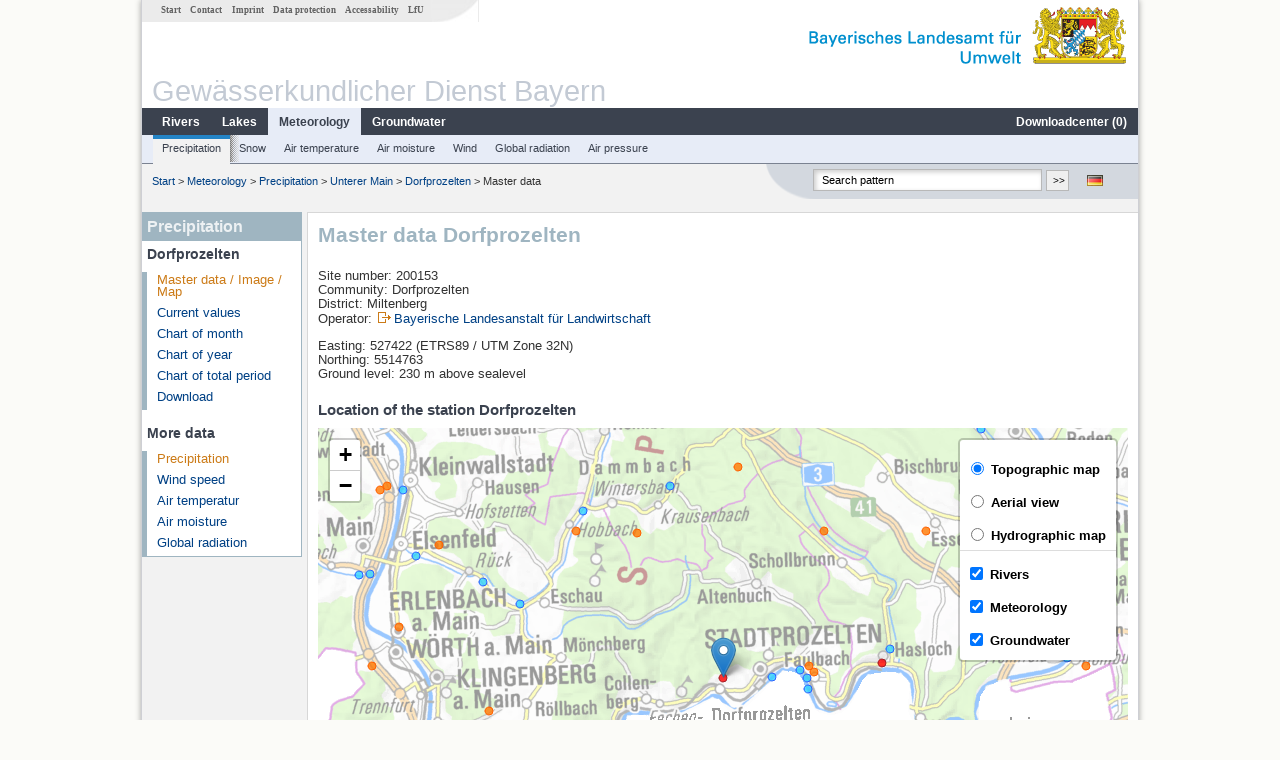

--- FILE ---
content_type: text/html; charset=utf-8
request_url: https://www.gkd.bayern.de/en/meteo/precipitation/main_unten/dorfprozelten-200153
body_size: 8243
content:
<!DOCTYPE html>
<html lang="en">
<head>
    <meta charset="utf-8">
    <meta http-equiv="X-UA-Compatible" content="IE=edge">
    <meta name="viewport" content="width=device-width, initial-scale=1">
    <title>Precipitation: Master data Dorfprozelten</title>
    <link href="https://www.gkd.bayern.de/css/style.20231129.css" rel="stylesheet">
    <link href="https://media.gkd.bayern.de/js/jquery-ui-1.13.2/jquery-ui.min.css" rel="stylesheet">
    <link rel="icon" href="https://www.gkd.bayern.de/favicon.ico">
    <link rel="canonical" href="https://www.gkd.bayern.de/en/meteo/precipitation/main_unten/dorfprozelten-200153" />
    <meta name="description" content=""><meta name="keywords" content="Gewässerkundlicher Dienst,Bayern,Messdaten,Gewässerkunde,Download,Abfluss,Grundwasser,Grundwasserstand,Niederschlag,Wassertemperatur,Fluss,See,Gewaesser,Wasserstand,GKD,Gewässerchemie"><meta name="robots" content="index, follow"><link href="https://media.gkd.bayern.de/js/leaflet/leaflet.css" rel="stylesheet"><link href="https://media.gkd.bayern.de/js/leaflet/leaflet-markercluster/dist/MarkerCluster.css" rel="stylesheet"><link href="https://media.gkd.bayern.de/js/leaflet/leaflet-markercluster/dist/MarkerCluster.Default.css" rel="stylesheet"><script src="https://media.gkd.bayern.de/js/jquery-3.7.0/jquery.min.js"></script><script src="https://media.gkd.bayern.de/js/jquery/jquery.maphilight.min.js"></script></head>

<body>
<a title="#" name="top"></a>
<div id="center" class="wide">
    <div id="kopf">
        <div id="schriftzug">
            <div id="navi_meta"><ul><li class=""><a href="https://www.gkd.bayern.de/en/" title="Start" id="Start">Start</a></li><li class=" append_mobile"><a href="https://www.gkd.bayern.de/en/contact" title="Contact" id="Contact">Contact</a></li><li class=" append_mobile"><a href="https://www.gkd.bayern.de/en/imprint" title="Imprint" id="Imprint">Imprint</a></li><li class=" append_mobile"><a href="https://www.gkd.bayern.de/en/privacy" title="Data protection" id="Data protection">Data protection</a></li><li class=""><a href="https://www.gkd.bayern.de/en/barrierefreiheit" title="Accessability" id="Accessability">Accessability</a></li><li class=""><a href="https://www.lfu.bayern.de/" target="_blank" id="LfU">LfU</a></li></ul></div>
            <div id="lfu"><img src="https://www.gkd.bayern.de/images/layout/schriftzug_l.png" alt="Bayerisches Landesamt f&uuml;r Umwelt"></div>
        </div>
        <div id="kopfgrafik">Gewässerkundlicher Dienst Bayern</div>
        <div id="navi_horizontal_container">
            <div id="navi_horizontal">
                <ul><li class=""><a href="https://www.gkd.bayern.de/en/rivers" id="Rivers">Rivers</a><ul class="hide"><li class=""><a href="https://www.gkd.bayern.de/en/rivers/waterlevel" id="Waterlevel">Waterlevel</a></li><li class=""><a href="https://www.gkd.bayern.de/en/rivers/discharge" id="Discharge">Discharge</a></li><li class=""><a href="https://www.gkd.bayern.de/en/rivers/watertemperature" id="Watertemperature">Watertemperature</a></li><li class=""><a href="https://www.gkd.bayern.de/en/rivers/suspended-sediment" id="Suspended sediment">Suspended sediment</a></li><li class=""><a href="https://www.gkd.bayern.de/en/rivers/chemistry" id="Chemistry">Chemistry</a></li><li class=""><a href="https://www.gkd.bayern.de/en/rivers/biology" id="Biology">Biology</a></li></ul></li><li class=""><a href="https://www.gkd.bayern.de/en/lakes" id="Lakes">Lakes</a><ul class="hide"><li class=""><a href="https://www.gkd.bayern.de/en/lakes/waterlevel" id="Waterlevel">Waterlevel</a></li><li class=""><a href="https://www.gkd.bayern.de/en/lakes/watertemperature" id="Watertemperature">Watertemperature</a></li><li class=""><a href="https://www.gkd.bayern.de/en/lakes/chemistry" id="Chemistry">Chemistry</a></li><li class=""><a href="https://www.gkd.bayern.de/en/lakes/biology" id="Biology">Biology</a></li></ul></li><li class="active"><a href="https://www.gkd.bayern.de/en/meteo" class="active" id="Meteorology">Meteorology</a><ul class="hide"><li class=""><a href="https://www.gkd.bayern.de/en/meteo/precipitation" id="Precipitation">Precipitation</a></li><li class=""><a href="https://www.gkd.bayern.de/en/meteo/snow" id="Snow">Snow</a></li><li class=""><a href="https://www.gkd.bayern.de/en/meteo/air-temperature" id="Air temperature">Air temperature</a></li><li class=""><a href="https://www.gkd.bayern.de/en/meteo/air-moisture" id="Air moisture">Air moisture</a></li><li class=""><a href="https://www.gkd.bayern.de/en/meteo/wind" id="Wind">Wind</a></li><li class=""><a href="https://www.gkd.bayern.de/en/meteo/global-radiation" id="Global radiation">Global radiation</a></li><li class=""><a href="https://www.gkd.bayern.de/en/meteo/air-pressure" id="Air pressure">Air pressure</a></li></ul></li><li class=""><a href="https://www.gkd.bayern.de/en/groundwater" id="Groundwater">Groundwater</a><ul class="hide"><li class=""><a href="https://www.gkd.bayern.de/en/groundwater/upper-layer" id="Waterlevel of upper layer">Waterlevel of upper layer</a></li><li class=""><a href="https://www.gkd.bayern.de/en/groundwater/deeper-layer" id="Waterlevel of deep layer">Waterlevel of deep layer</a></li><li class=""><a href="https://www.gkd.bayern.de/en/groundwater/flow-of-springs" id="Flow of springs">Flow of springs</a></li><li class=""><a href="https://www.gkd.bayern.de/en/groundwater/temperature-of-springs" id="Temperature of springs">Temperature of springs</a></li><li class=""><a href="https://www.gkd.bayern.de/en/groundwater/chemistry" id="Chemistry">Chemistry</a></li></ul></li><li class=" float_right"><a href="https://www.gkd.bayern.de/en/downloadcenter" id="downloadcenter">Downloadcenter (<span class="downloadanz">0</span>)</a><ul class="hide"><li class=""><a href="https://www.gkd.bayern.de/en/downloadcenter" id="Download basket">Download basket</a></li><li class=""><a href="https://www.gkd.bayern.de/en/downloadcenter/wizard" id="Measuring point selection">Measuring point selection</a></li></ul></li></ul>            </div>

            <div id="navi_horizontal_sub">
                <ul><li class="active"><a href="https://www.gkd.bayern.de/en/meteo/precipitation" class="active" id="Precipitation">Precipitation</a></li><li class=""><a href="https://www.gkd.bayern.de/en/meteo/snow" id="Snow">Snow</a></li><li class=""><a href="https://www.gkd.bayern.de/en/meteo/air-temperature" id="Air temperature">Air temperature</a></li><li class=""><a href="https://www.gkd.bayern.de/en/meteo/air-moisture" id="Air moisture">Air moisture</a></li><li class=""><a href="https://www.gkd.bayern.de/en/meteo/wind" id="Wind">Wind</a></li><li class=""><a href="https://www.gkd.bayern.de/en/meteo/global-radiation" id="Global radiation">Global radiation</a></li><li class=""><a href="https://www.gkd.bayern.de/en/meteo/air-pressure" id="Air pressure">Air pressure</a></li></ul>            </div>
        </div>
    </div>

    <div id="content">
        <div id="surfpfad">
            <ul>
                <li><a href="https://www.gkd.bayern.de/en/">Start</a> &gt;</li><li> <a href="https://www.gkd.bayern.de/en/meteo">Meteorology</a> &gt;</li><li> <a href="https://www.gkd.bayern.de/en/meteo/precipitation">Precipitation</a> &gt;</li><li> <a href="https://www.gkd.bayern.de/en/meteo/precipitation/main_unten">Unterer Main</a> &gt;</li><li> <a href="https://www.gkd.bayern.de/en/meteo/precipitation/main_unten/dorfprozelten-200153">Dorfprozelten</a> &gt;</li><li> Master data</li>
            </ul>

            <div id="kopfsymbole">
                <ul style="padding-left:15px;">
                    <li><a id="translatePage" href="https://www.gkd.bayern.de/de/meteo/niederschlag/main_unten/dorfprozelten-200153"><img alt="Deutsche Version" title="Deutsche Version" src="https://www.gkd.bayern.de/images/symbole/de.png" /></a></li>                </ul>
                <form action="https://www.gkd.bayern.de/en/search" method="get" name="searchform">
                    <input onclick="if(this.value=='Search pattern') this.value='';" type="text" name="suche" id="q"
                           value="Search pattern" size="18" maxlength="128"/>
                    <input type="submit" id="submit" value="&gt;&gt;"/>
                </form>
            </div>
            <!--/UdmComment-->

            <!-- id = surfpfad -->
        </div>
        <!-- Janus Header End -->


        <div id="navi_links_3c"><div class="row"><div class="col">
<div class="header">Precipitation</div>
<h4 style="margin: 5px 0 5px 5px">Dorfprozelten</h4>
<ul><li><a class="active" href="https://www.gkd.bayern.de/en/meteo/precipitation/main_unten/dorfprozelten-200153">Master data / Image / Map</a></li>
<li><a class="" href="https://www.gkd.bayern.de/en/meteo/precipitation/main_unten/dorfprozelten-200153/current-values">Current values</a></li>
<li><a class="" href="https://www.gkd.bayern.de/en/meteo/precipitation/main_unten/dorfprozelten-200153/month-values">Chart of month</a></li>
<li><a class="" href="https://www.gkd.bayern.de/en/meteo/precipitation/main_unten/dorfprozelten-200153/year-figures">Chart of year</a></li>
<li><a class="" href="https://www.gkd.bayern.de/en/meteo/precipitation/main_unten/dorfprozelten-200153/total-period">Chart of total period</a></li>
<li><a class="" href="https://www.gkd.bayern.de/en/meteo/precipitation/main_unten/dorfprozelten-200153/download">Download</a></li>
</ul><h4 style="margin: 15px 0 5px 5px">More data</h4><ul><li><a href="https://www.gkd.bayern.de/en/meteo/precipitation/main_unten/dorfprozelten-200153" class="active">Precipitation</a></li><li><a href="https://www.gkd.bayern.de/en/meteo/wind/main_unten/dorfprozelten-200153">Wind speed</a></li><li><a href="https://www.gkd.bayern.de/en/meteo/air-temperature/main_unten/dorfprozelten-200153">Air temperatur</a></li><li><a href="https://www.gkd.bayern.de/en/meteo/air-moisture/main_unten/dorfprozelten-200153">Air moisture</a></li><li><a href="https://www.gkd.bayern.de/en/meteo/global-radiation/main_unten/dorfprozelten-200153">Global radiation</a></li></ul></div></div></div>        <div id="content_3c" class="col_left"><div class="row">
    <div class="heading"><h1>Master data Dorfprozelten</h1></div>
    <div class="col">
        <p>Site number: 200153<br>
            Community: Dorfprozelten<br>
            District: Miltenberg<br>
            Operator: <img src="https://www.gkd.bayern.de/images/symbole/link_extern.gif" style="width:18px; height:12px; border:0;" alt="Symbol"><a href="https://www.wetter-by.de/" title="Link extern" target="_blank">Bayerische Landesanstalt für Landwirtschaft</a>            <br>
        </p>
        <p>
            Easting: 527422&nbsp;(ETRS89 / UTM Zone 32N) <br>
            Northing: 5514763<br>
            Ground level: 230 m above sealevel        </p>

        <h2>Location of the station  Dorfprozelten</h2><div id="Map" style="background-color:#fff;height: 500px"></div><br /><div id="lagetabelle"><table  class="tblsort"><caption>Measuring points in the vicinity</caption><thead><tr><th  class="left" data-sorter="text">Measurement site</th><th  class="left">Category</th></tr></thead><tbody><tr  class="row2" data-messnetze="ap fluesse"><td  class="left" data-text="Steinbach"><a href="https://www.gkd.bayern.de/en/search/go?suche=fluesse.abfluss&id=24050009"><img src="https://media.gkd.bayern.de/symbole/link_intern.gif" style="width:18px; height:12px; border:0;" alt="Symbol">Steinbach</a></td><td  class="left" data-text="Rivers: Runoff24050009">Rivers: Runoff, Waterlevel, Water temperature, Water temperature</td></tr><tr  class="row" data-messnetze="ap fluesse"><td  class="left" data-text="Steinbach Q"><a href="https://www.gkd.bayern.de/en/search/go?suche=fluesse.abfluss&id=24050010"><img src="https://media.gkd.bayern.de/symbole/link_intern.gif" style="width:18px; height:12px; border:0;" alt="Symbol">Steinbach Q</a></td><td  class="left" data-text="Rivers: Runoff24050010">Rivers: Runoff</td></tr><tr  class="row2" data-messnetze="ap fluesse"><td  class="left" data-text="Kleinheubach"><a href="https://www.gkd.bayern.de/en/search/go?suche=fluesse.abfluss&id=24064003"><img src="https://media.gkd.bayern.de/symbole/link_intern.gif" style="width:18px; height:12px; border:0;" alt="Symbol">Kleinheubach</a></td><td  class="left" data-text="Rivers: Runoff24064003">Rivers: Runoff, Waterlevel, Water temperature, Water temperature</td></tr><tr  class="row" data-messnetze="ap fluesse"><td  class="left" data-text="Partenstein"><a href="https://www.gkd.bayern.de/en/search/go?suche=fluesse.abfluss&id=24522006"><img src="https://media.gkd.bayern.de/symbole/link_intern.gif" style="width:18px; height:12px; border:0;" alt="Symbol">Partenstein</a></td><td  class="left" data-text="Rivers: Runoff24522006">Rivers: Runoff, Waterlevel</td></tr><tr  class="static"><td  class="left" colspan="2"><img src="https://media.gkd.bayern.de/symbole/link_intern.gif" width="18" height="12" alt="Symbol">
<a href="https://www.gkd.bayern.de/en/meteo/precipitation/main_unten/dorfprozelten-200153?tab=true" title="Link intern" class="toggleView">more measurement sites</a></td></tr></tbody></table></div>    </div>
</div></div>        
        <div id="footer">
            <a href="#top" title="To the top"><img alt="To the top"
                                                                   src="https://www.gkd.bayern.de/images/symbole/top.gif"
                                                                   width="12" height="12"/></a>
            <br/>
            <hr/>
            <div id="seitenabschluss">&copy; Bayerisches Landesamt für Umwelt 2026</div>
        </div>
        <!-- id = content -->
    </div>
    <!-- id = center -->
</div>

<script>var lfu_thema="gkd",lfu_rubrik="meteo",lfu_produkt="n",lfu_lang="en",burl="https://www.gkd.bayern.de/",shurl="https://www.gkd.bayern.de/files/",murl="https://media.gkd.bayern.de/",wsurl="https://www.gkd.bayern.de/webservices/";window.jQuery || document.write('<script src="https://www.gkd.bayern.de/js/plugins/jquery-3.7.0.min.js"><\/script>');</script><!--[if lt IE 9]><script src="https://media.gkd.bayern.de/js/es5-shim-4.5.15/es5-shim.min.js"></script><![endif]--><script type="text/javascript">var _paq = _paq || [];
                        _paq.push(['setSessionCookieTimeout', timeoutInSeconds=0]); _paq.push(['setVisitorCookieTimeout', timeoutInSeconds=7200]); _paq.push(['trackPageView']);
                        _paq.push(['enableLinkTracking']);(function() {var u="https://www.piwik.bayern.de/piwik/";_paq.push(['setTrackerUrl', u+'piwik.php']);
                        _paq.push(['setSiteId', 216]); var d=document, g=d.createElement('script'), s=d.getElementsByTagName('script')[0];
                        g.type='text/javascript'; g.async=true; g.defer=true; g.src=u+'piwik.js'; s.parentNode.insertBefore(g,s); })();</script><script src="https://www.gkd.bayern.de/js/lfu/script.20251126.js"></script><script src="https://media.gkd.bayern.de/symbole/2d_symbole.js"></script><script src="https://media.gkd.bayern.de/js/leaflet/leaflet.js"></script><script src="https://media.gkd.bayern.de/js/leaflet/L.Control.Info.js"></script><script src="https://media.gkd.bayern.de/js/leaflet/leaflet-ajax-2.1.0/dist/leaflet.ajax.min.js"></script><script src="https://media.gkd.bayern.de/js/leaflet/leaflet-markercluster/dist/leaflet.markercluster.js"></script><script src="https://media.gkd.bayern.de/js/leaflet/leaflet-groupedlayercontrol/dist/leaflet.groupedlayercontrol.min.js"></script><script src="https://media.gkd.bayern.de/js/leaflet/leaflet-svg-shape-markers/dist/leaflet-svg-shape-markers.min.js"></script><script src="https://media.gkd.bayern.de/js/leaflet/leaflet-lasso-2.2.8/leaflet-lasso.umd.min.js"></script><script src="https://www.gkd.bayern.de/js/lfu/maps.js"></script><script src="https://media.gkd.bayern.de/js/tablesorter-2.31.3/dist/js/jquery.tablesorter.min.js"></script><script src="https://media.gkd.bayern.de/js/tablesorter-2.31.3/dist/js/jquery.tablesorter.customparser.js"></script><script src="https://media.gkd.bayern.de/js/tablesorter-2.31.3/dist/js/widgets/widget-stickyHeaders.min.js"></script><script src="https://media.gkd.bayern.de/js/tablesorter-2.31.3/dist/js/widgets/widget-staticRow.min.js"></script><script>var grundwasser = new L.layerGroup();var meteo = new L.layerGroup();var fluesse = new L.layerGroup();
LfUMap.init({"pointer":[{"p":"24050009","n":"Steinbach","lat":"50.0100","lon":"9.6037","uri":"https:\/\/www.gkd.bayern.de\/en\/search\/go?suche=fluesse.abfluss&id=24050009","k":"fluesse","l":["ap","fluesse"],"m":"abfluss","h":"Rivers: Runoff, Waterlevel, Water temperature, Water temperature"},{"p":"24050010","n":"Steinbach Q","lat":"50.0100","lon":"9.6037","uri":"https:\/\/www.gkd.bayern.de\/en\/search\/go?suche=fluesse.abfluss&id=24050010","k":"fluesse","l":["ap","fluesse"],"m":"abfluss","h":"Rivers: Runoff"},{"p":"24064003","n":"Kleinheubach","lat":"49.7165","lon":"9.2246","uri":"https:\/\/www.gkd.bayern.de\/en\/search\/go?suche=fluesse.abfluss&id=24064003","k":"fluesse","l":["ap","fluesse"],"m":"abfluss","h":"Rivers: Runoff, Waterlevel, Water temperature, Water temperature"},{"p":"24522006","n":"Partenstein","lat":"50.0252","lon":"9.5404","uri":"https:\/\/www.gkd.bayern.de\/en\/search\/go?suche=fluesse.abfluss&id=24522006","k":"fluesse","l":["ap","fluesse"],"m":"abfluss","h":"Rivers: Runoff, Waterlevel"},{"p":"24562000","n":"Hafenlohr","lat":"49.8695","lon":"9.5969","uri":"https:\/\/www.gkd.bayern.de\/en\/search\/go?suche=fluesse.abfluss&id=24562000","k":"fluesse","l":["ap","fluesse"],"m":"abfluss","h":"Rivers: Runoff, Waterlevel"},{"p":"24569000","n":"Bischbrunn","lat":"49.9059","lon":"9.4625","uri":"https:\/\/www.gkd.bayern.de\/en\/search\/go?suche=fluesse.abfluss&id=24569000","k":"fluesse","l":["ap","fluesse"],"m":"abfluss","h":"Rivers: Runoff, Waterlevel"},{"p":"24719102","n":"B\u00fcrgstadt","lat":"49.7107","lon":"9.2715","uri":"https:\/\/www.gkd.bayern.de\/en\/search\/go?suche=fluesse.abfluss&id=24719102","k":"fluesse","l":["ap","fluesse"],"m":"abfluss","h":"Rivers: Runoff, Waterlevel"},{"p":"24722005","n":"Weilbach","lat":"49.6804","lon":"9.2182","uri":"https:\/\/www.gkd.bayern.de\/en\/search\/go?suche=fluesse.abfluss&id=24722005","k":"fluesse","l":["ap","fluesse"],"m":"abfluss","h":"Rivers: Runoff, Waterlevel"},{"p":"24726555","n":"Amorbach","lat":"49.6440","lon":"9.2319","uri":"https:\/\/www.gkd.bayern.de\/en\/search\/go?suche=fluesse.abfluss&id=24726555","k":"fluesse","l":["ap","fluesse"],"m":"abfluss","h":"Rivers: Runoff, Waterlevel"},{"p":"24751003","n":"Hobbach","lat":"49.8588","lon":"9.2845","uri":"https:\/\/www.gkd.bayern.de\/en\/search\/go?suche=fluesse.abfluss&id=24751003","k":"fluesse","l":["ap","fluesse"],"m":"abfluss","h":"Rivers: Runoff, Waterlevel"},{"p":"24752006","n":"R\u00fcck","lat":"49.8272","lon":"9.2164","uri":"https:\/\/www.gkd.bayern.de\/en\/search\/go?suche=fluesse.abfluss&id=24752006","k":"fluesse","l":["ap","fluesse"],"m":"abfluss","h":"Rivers: Runoff, Waterlevel"},{"p":"24758002","n":"Goldbach","lat":"49.9950","lon":"9.1871","uri":"https:\/\/www.gkd.bayern.de\/en\/search\/go?suche=fluesse.abfluss&id=24758002","k":"fluesse","l":["ap","fluesse"],"m":"abfluss","h":"Rivers: Runoff, Waterlevel"},{"p":"24056005","n":"Wertheim","lat":"49.7610","lon":"9.5183","uri":"https:\/\/www.gkd.bayern.de\/en\/search\/go?suche=fluesse.wasserstand&id=24056005","k":"fluesse","l":["ap","fluesse"],"m":"wasserstand","h":"Rivers: Waterlevel, Water temperature, Water temperature"},{"p":"24060002","n":"Faulbach","lat":"49.7850","lon":"9.4386","uri":"https:\/\/www.gkd.bayern.de\/en\/search\/go?suche=fluesse.wasserstand&id=24060002","k":"fluesse","l":["ap","fluesse"],"m":"wasserstand","h":"Rivers: Waterlevel, Water temperature, Water temperature"},{"p":"24561303","n":"Breitfurt","lat":"49.9095","lon":"9.5328","uri":"https:\/\/www.gkd.bayern.de\/en\/search\/go?suche=fluesse.wassertemperatur&id=24561303","k":"fluesse","l":["ap","fluesse"],"m":"wassertemperatur","h":"Rivers: Water temperature, Water temperature"},{"p":"21365","n":"km 0,12 Steg oh M\u00fcndung in den Main","lat":"49.9953","lon":"9.5797","uri":"https:\/\/www.gkd.bayern.de\/en\/search\/go?suche=fluesse.chemie&id=21365","k":"fluesse","l":["ap","fluesse"],"m":"chemie","h":"Rivers: Chemistry"},{"p":"21436","n":"km 2,85 uh KA Karbach","lat":"49.8787","lon":"9.6194","uri":"https:\/\/www.gkd.bayern.de\/en\/search\/go?suche=fluesse.chemie&id=21436","k":"fluesse","l":["ap","fluesse"],"m":"chemie","h":"Rivers: Chemistry, Biology"},{"p":"22142","n":"oh R\u00f6llfeld","lat":"49.7624","lon":"9.1988","uri":"https:\/\/www.gkd.bayern.de\/en\/search\/go?suche=fluesse.chemie&id=22142","k":"fluesse","l":["ap","fluesse"],"m":"chemie","h":"Rivers: Chemistry, Biology"},{"p":"22272","n":"SH Wallstadt km 102,56 KW OW","lat":"49.8679","lon":"9.1615","uri":"https:\/\/www.gkd.bayern.de\/en\/search\/go?suche=fluesse.chemie&id=22272","k":"fluesse","l":["ap","fluesse"],"m":"chemie","h":"Rivers: Chemistry"},{"p":"31099","n":"oh KA Aschafftalgemeinden, km 13.1","lat":"49.9993","lon":"9.2369","uri":"https:\/\/www.gkd.bayern.de\/en\/search\/go?suche=fluesse.chemie&id=31099","k":"fluesse","l":["ap","fluesse"],"m":"chemie","h":"Rivers: Chemistry, Biology"},{"p":"95803","n":"oh Pegel Weilbach, Fluss-km 3,7","lat":"49.6788","lon":"9.2187","uri":"https:\/\/www.gkd.bayern.de\/en\/search\/go?suche=fluesse.chemie&id=95803","k":"fluesse","l":["ap","fluesse"],"m":"chemie","h":"Rivers: Chemistry, Biology"},{"p":"105343","n":"oberhalb Bahnlinie","lat":"49.9611","lon":"9.1419","uri":"https:\/\/www.gkd.bayern.de\/en\/search\/go?suche=fluesse.chemie&id=105343","k":"fluesse","l":["ap","fluesse"],"m":"chemie","h":"Rivers: Chemistry, Biology"},{"p":"105345","n":"oberhalb ehem. Pegel B\u00fcrgstadt, km 2,4","lat":"49.7055","lon":"9.2887","uri":"https:\/\/www.gkd.bayern.de\/en\/search\/go?suche=fluesse.chemie&id=105345","k":"fluesse","l":["ap","fluesse"],"m":"chemie","h":"Rivers: Chemistry, Biology"},{"p":"105349","n":"Industriegebiet Obernburg, oh Km 1.0","lat":"49.8303","lon":"9.1309","uri":"https:\/\/www.gkd.bayern.de\/en\/search\/go?suche=fluesse.chemie&id=105349","k":"fluesse","l":["ap","fluesse"],"m":"chemie","h":"Rivers: Chemistry, Biology"},{"p":"105351","n":"uh Umgehstr.-Elsenfeld, Km 1.6","lat":"49.8389","lon":"9.1702","uri":"https:\/\/www.gkd.bayern.de\/en\/search\/go?suche=fluesse.chemie&id=105351","k":"fluesse","l":["ap","fluesse"],"m":"chemie","h":"Rivers: Chemistry, Biology"},{"p":"105353","n":"oh Dyroffstr., km 4,8","lat":"49.9878","lon":"9.1436","uri":"https:\/\/www.gkd.bayern.de\/en\/search\/go?suche=fluesse.chemie&id=105353","k":"fluesse","l":["ap","fluesse"],"m":"chemie","h":"Rivers: Chemistry, Biology"},{"p":"122424","n":"uh Mdg. d. Aubach, Km 8.6","lat":"49.8174","lon":"9.2417","uri":"https:\/\/www.gkd.bayern.de\/en\/search\/go?suche=fluesse.chemie&id=122424","k":"fluesse","l":["ap","fluesse"],"m":"chemie","h":"Rivers: Chemistry, Biology"},{"p":"123503","n":"in H\u00f6sb., uh. Sch\u00fctzenhaus","lat":"50.0117","lon":"9.2050","uri":"https:\/\/www.gkd.bayern.de\/en\/search\/go?suche=fluesse.chemie&id=123503","k":"fluesse","l":["ap","fluesse"],"m":"chemie","h":"Rivers: Chemistry, Biology"},{"p":"216208","n":"SH Eichel km 171,35 Trennfeld Fahrgasse","lat":"49.7936","lon":"9.6173","uri":"https:\/\/www.gkd.bayern.de\/en\/search\/go?suche=fluesse.chemie&id=216208","k":"fluesse","l":["ap","fluesse"],"m":"chemie","h":"Rivers: Chemistry"},{"p":"21413","n":"Rothenfels KW-OW","lat":"49.9003","lon":"9.5867","uri":"https:\/\/www.gkd.bayern.de\/en\/search\/go?suche=fluesse.chemie&id=21413","k":"fluesse","l":["ap","fluesse"],"m":"chemie","h":"Rivers: Chemistry, Biology"},{"p":"22138","n":"SH Klingenberg km 116,2 oh K-berg-R\u00f6llfeld","lat":"49.7519","lon":"9.1772","uri":"https:\/\/www.gkd.bayern.de\/en\/search\/go?suche=fluesse.chemie&id=22138","k":"fluesse","l":["ap","fluesse"],"m":"chemie","h":"Rivers: Chemistry"},{"p":"177397","n":"Stadtprozelten","lat":"49.7854","lon":"9.4149","uri":"https:\/\/www.gkd.bayern.de\/en\/search\/go?suche=fluesse.chemie&id=177397","k":"fluesse","l":["ap","fluesse"],"m":"chemie","h":"Rivers: Chemistry"},{"p":"21475","n":"ca 1km oh Bahnbr\u00fcckenm\u00fchle","lat":"49.8950","lon":"9.5580","uri":"https:\/\/www.gkd.bayern.de\/en\/search\/go?suche=fluesse.chemie&id=21475","k":"fluesse","l":["ap","fluesse"],"m":"chemie","h":"Rivers: Chemistry, Biology"},{"p":"21980","n":"Str.Br. in B\u00fcrgstadt","lat":"49.7117","lon":"9.2686","uri":"https:\/\/www.gkd.bayern.de\/en\/search\/go?suche=fluesse.chemie&id=21980","k":"fluesse","l":["ap","fluesse"],"m":"chemie","h":"Rivers: Chemistry"},{"p":"21886","n":"oberhalb Hasloch, Stra\u00dfenbr\u00fccke","lat":"49.7977","lon":"9.4958","uri":"https:\/\/www.gkd.bayern.de\/en\/search\/go?suche=fluesse.chemie&id=21886","k":"fluesse","l":["ap","fluesse"],"m":"chemie","h":"Rivers: Chemistry, Biology"},{"p":"21967","n":"unterhalb Mdg. des Eichelbachs","lat":"49.6592","lon":"9.3677","uri":"https:\/\/www.gkd.bayern.de\/en\/search\/go?suche=fluesse.chemie&id=21967","k":"fluesse","l":["ap","fluesse"],"m":"chemie","h":"Rivers: Chemistry, Biology"},{"p":"22114","n":"SH Heubach km 122,4 Gro\u00dfheubach OW, zentr. MST","lat":"49.7132","lon":"9.2335","uri":"https:\/\/www.gkd.bayern.de\/en\/search\/go?suche=fluesse.chemie&id=22114","k":"fluesse","l":["ap","fluesse"],"m":"chemie","h":"Rivers: Chemistry, Biology"},{"p":"22123","n":"oh. Br\u00fccke B 469","lat":"49.7165","lon":"9.2051","uri":"https:\/\/www.gkd.bayern.de\/en\/search\/go?suche=fluesse.chemie&id=22123","k":"fluesse","l":["ap","fluesse"],"m":"chemie","h":"Rivers: Chemistry, Biology"},{"p":"22196","n":"B 469","lat":"49.8309","lon":"9.1389","uri":"https:\/\/www.gkd.bayern.de\/en\/search\/go?suche=fluesse.chemie&id=22196","k":"fluesse","l":["ap","fluesse"],"m":"chemie","h":"Rivers: Chemistry"},{"p":"22229","n":"oh Krausenb., oh Forsth.","lat":"49.8700","lon":"9.3445","uri":"https:\/\/www.gkd.bayern.de\/en\/search\/go?suche=fluesse.chemie&id=22229","k":"fluesse","l":["ap","fluesse"],"m":"chemie","h":"Rivers: Chemistry"},{"p":"105347","n":"oh km 0,4 uh Amorbach","lat":"49.6515","lon":"9.2176","uri":"https:\/\/www.gkd.bayern.de\/en\/search\/go?suche=fluesse.chemie&id=105347","k":"fluesse","l":["ap","fluesse"],"m":"chemie","h":"Rivers: Chemistry, Biology"},{"p":"21918","n":"SH Faulbach km 147,2 OW II_zentrST","lat":"49.7801","lon":"9.4394","uri":"https:\/\/www.gkd.bayern.de\/en\/search\/go?suche=fluesse.chemie&id=21918","k":"fluesse","l":["ap","fluesse"],"m":"chemie","h":"Rivers: Chemistry, Biology"},{"p":"22121","n":"v.Mdg.i.d.Main","lat":"49.7242","lon":"9.2173","uri":"https:\/\/www.gkd.bayern.de\/en\/search\/go?suche=fluesse.biologie&id=22121","k":"fluesse","l":["ap","fluesse"],"m":"biologie","h":"Rivers: Biology"},{"p":"131471","n":"Grundwasserversauerung","lat":"49.9062","lon":"9.4649","uri":"https:\/\/www.gkd.bayern.de\/en\/search\/go?suche=fluesse.biologie&id=131471","k":"fluesse","l":["ap","fluesse"],"m":"biologie","h":"Rivers: Biology"},{"p":"193257","n":"SH Klingenberg km 121,0 oh Mdg. d. Heubach, MHS","lat":"49.7227","lon":"9.2208","uri":"https:\/\/www.gkd.bayern.de\/en\/search\/go?suche=fluesse.biologie&id=193257","k":"fluesse","l":["ap","fluesse"],"m":"biologie","h":"Rivers: Biology"},{"p":"193259","n":"SH Freudenberg km 146,2 oh Buhnenfeld b. Faulbach, MHS","lat":"49.7884","lon":"9.4336","uri":"https:\/\/www.gkd.bayern.de\/en\/search\/go?suche=fluesse.biologie&id=193259","k":"fluesse","l":["ap","fluesse"],"m":"biologie","h":"Rivers: Biology"},{"p":"193438","n":"SH Lengfurt km 183,6","lat":"49.8797","lon":"9.6006","uri":"https:\/\/www.gkd.bayern.de\/en\/search\/go?suche=fluesse.biologie&id=193438","k":"fluesse","l":["ap","fluesse"],"m":"biologie","h":"Rivers: Biology"},{"p":"4144","n":"KIRSCHFURT 181","lat":"49.7497","lon":"9.3135","uri":"https:\/\/www.gkd.bayern.de\/en\/search\/go?suche=grundwasser.gwt&id=4144","k":"grundwasser","l":["ap","grundwasser"],"m":"gwt","h":"Groundwater: Deep groundwater layer"},{"p":"4177","n":"Faulbach Q 1","lat":"49.7874","lon":"9.4434","uri":"https:\/\/www.gkd.bayern.de\/en\/search\/go?suche=grundwasser.gwo&id=4177","k":"grundwasser","l":["ap","grundwasser"],"m":"gwo","h":"Groundwater: Upper groundwater layer"},{"p":"4005","n":"ERLENBACH 98","lat":"49.8075","lon":"9.1586","uri":"https:\/\/www.gkd.bayern.de\/en\/search\/go?suche=grundwasser.gwo&id=4005","k":"grundwasser","l":["ap","grundwasser"],"m":"gwo","h":"Groundwater: Upper groundwater layer"},{"p":"4178","n":"Kleinheubach Q 2","lat":"49.7108","lon":"9.2125","uri":"https:\/\/www.gkd.bayern.de\/en\/search\/go?suche=grundwasser.gwo&id=4178","k":"grundwasser","l":["ap","grundwasser"],"m":"gwo","h":"Groundwater: Upper groundwater layer"},{"p":"27991","n":"SR\/GW SPESSART 01","lat":"49.9025","lon":"9.4468","uri":"https:\/\/www.gkd.bayern.de\/en\/search\/go?suche=grundwasser.gwo&id=27991","k":"grundwasser","l":["ap","grundwasser"],"m":"gwo","h":"Groundwater: Upper groundwater layer"},{"p":"4137","n":"ROELLFELD 159","lat":"49.7531","lon":"9.1869","uri":"https:\/\/www.gkd.bayern.de\/en\/search\/go?suche=grundwasser.gwo&id=4137","k":"grundwasser","l":["ap","grundwasser"],"m":"gwo","h":"Groundwater: Upper groundwater layer"},{"p":"4175","n":"Rohrbrunn S 1","lat":"49.8782","lon":"9.3913","uri":"https:\/\/www.gkd.bayern.de\/en\/search\/go?suche=grundwasser.gwo&id=4175","k":"grundwasser","l":["ap","grundwasser"],"m":"gwo","h":"Groundwater: Upper groundwater layer"},{"p":"4179","n":"Grosswallstadt PB 4","lat":"49.8681","lon":"9.1456","uri":"https:\/\/www.gkd.bayern.de\/en\/search\/go?suche=grundwasser.gwt&id=4179","k":"grundwasser","l":["ap","grundwasser"],"m":"gwt","h":"Groundwater: Deep groundwater layer"},{"p":"27147","n":"Unterwittbach S 1","lat":"49.8043","lon":"9.5545","uri":"https:\/\/www.gkd.bayern.de\/en\/search\/go?suche=grundwasser.gwt&id=27147","k":"grundwasser","l":["ap","grundwasser"],"m":"gwt","h":"Groundwater: Deep groundwater layer"},{"p":"4170","n":"Dammbach S 2","lat":"49.8492","lon":"9.3220","uri":"https:\/\/www.gkd.bayern.de\/en\/search\/go?suche=grundwasser.gwo&id=4170","k":"grundwasser","l":["ap","grundwasser"],"m":"gwo","h":"Groundwater: Upper groundwater layer"},{"p":"4141","n":"RUECK 178","lat":"49.8436","lon":"9.1862","uri":"https:\/\/www.gkd.bayern.de\/en\/search\/go?suche=grundwasser.gwt&id=4141","k":"grundwasser","l":["ap","grundwasser"],"m":"gwt","h":"Groundwater: Deep groundwater layer"},{"p":"27118","n":"HEINRICHSTAL BO A","lat":"49.8976","lon":"9.4903","uri":"https:\/\/www.gkd.bayern.de\/en\/search\/go?suche=grundwasser.gwo&id=27118","k":"grundwasser","l":["ap","grundwasser"],"m":"gwo","h":"Groundwater: Upper groundwater layer"},{"p":"27121","n":"LOHR A. MAIN\/FARBMUEH.","lat":"50.0151","lon":"9.5446","uri":"https:\/\/www.gkd.bayern.de\/en\/search\/go?suche=grundwasser.gwo&id=27121","k":"grundwasser","l":["ap","grundwasser"],"m":"gwo","h":"Groundwater: Upper groundwater layer"},{"p":"27584","n":"Metzenbachquelle","lat":"49.9032","lon":"9.4394","uri":"https:\/\/www.gkd.bayern.de\/en\/search\/go?suche=grundwasser.quelle&id=27584","k":"grundwasser","l":["ap","grundwasser"],"m":"quelle","h":"Groundwater: Flow of well, Temperature of springs"},{"p":"27116","n":"WAGENMUEHLE B","lat":"49.8697","lon":"9.5540","uri":"https:\/\/www.gkd.bayern.de\/en\/search\/go?suche=grundwasser.gwo&id=27116","k":"grundwasser","l":["ap","grundwasser"],"m":"gwo","h":"Groundwater: Upper groundwater layer"},{"p":"4176","n":"Wenschdorf S 8","lat":"49.6823","lon":"9.3107","uri":"https:\/\/www.gkd.bayern.de\/en\/search\/go?suche=grundwasser.gwo&id=4176","k":"grundwasser","l":["ap","grundwasser"],"m":"gwo","h":"Groundwater: Upper groundwater layer"},{"p":"4172","n":"Weibersbrunn S 4","lat":"49.9344","lon":"9.3960","uri":"https:\/\/www.gkd.bayern.de\/en\/search\/go?suche=grundwasser.gwo&id=4172","k":"grundwasser","l":["ap","grundwasser"],"m":"gwo","h":"Groundwater: Upper groundwater layer"},{"p":"4142","n":"SCHNEEBERG 179","lat":"49.6384","lon":"9.2373","uri":"https:\/\/www.gkd.bayern.de\/en\/search\/go?suche=grundwasser.gwo&id=4142","k":"grundwasser","l":["ap","grundwasser"],"m":"gwo","h":"Groundwater: Upper groundwater layer"},{"p":"4626","n":"Miltenberg-West PB2","lat":"49.7022","lon":"9.2271","uri":"https:\/\/www.gkd.bayern.de\/en\/search\/go?suche=grundwasser.gwo&id=4626","k":"grundwasser","l":["ap","grundwasser"],"m":"gwo","h":"Groundwater: Upper groundwater layer"},{"p":"4621","n":"Miltenberg-Br\u00fccke","lat":"49.7022","lon":"9.2568","uri":"https:\/\/www.gkd.bayern.de\/en\/search\/go?suche=grundwasser.gwo&id=4621","k":"grundwasser","l":["ap","grundwasser"],"m":"gwo","h":"Groundwater: Upper groundwater layer"},{"p":"1131602200016","n":"1131602200016","lat":"49.90","lon":"9.45","uri":"https:\/\/www.gkd.bayern.de\/en\/search\/go?suche=grundwasser.chemie&id=1131602200016","k":"grundwasser","l":["ap","grundwasser"],"m":"chemie","h":"Groundwater: Chemistry"},{"p":"4110602100007","n":"4110602100007","lat":"49.95","lon":"9.23","uri":"https:\/\/www.gkd.bayern.de\/en\/search\/go?suche=grundwasser.chemie&id=4110602100007","k":"grundwasser","l":["ap","grundwasser"],"m":"chemie","h":"Groundwater: Chemistry"},{"p":"4110602300002","n":"4110602300002","lat":"49.94","lon":"9.58","uri":"https:\/\/www.gkd.bayern.de\/en\/search\/go?suche=grundwasser.chemie&id=4110602300002","k":"grundwasser","l":["ap","grundwasser"],"m":"chemie","h":"Groundwater: Chemistry"},{"p":"4110612000021","n":"4110612000021","lat":"49.87","lon":"9.15","uri":"https:\/\/www.gkd.bayern.de\/en\/search\/go?suche=grundwasser.chemie&id=4110612000021","k":"grundwasser","l":["ap","grundwasser"],"m":"chemie","h":"Groundwater: Chemistry"},{"p":"4110622000010","n":"4110622000010","lat":"49.79","lon":"9.14","uri":"https:\/\/www.gkd.bayern.de\/en\/search\/go?suche=grundwasser.chemie&id=4110622000010","k":"grundwasser","l":["ap","grundwasser"],"m":"chemie","h":"Groundwater: Chemistry"},{"p":"4110622100020","n":"4110622100020","lat":"49.74","lon":"9.30","uri":"https:\/\/www.gkd.bayern.de\/en\/search\/go?suche=grundwasser.chemie&id=4110622100020","k":"grundwasser","l":["ap","grundwasser"],"m":"chemie","h":"Groundwater: Chemistry"},{"p":"4110632100034","n":"4110632100034","lat":"49.63","lon":"9.25","uri":"https:\/\/www.gkd.bayern.de\/en\/search\/go?suche=grundwasser.chemie&id=4110632100034","k":"grundwasser","l":["ap","grundwasser"],"m":"chemie","h":"Groundwater: Chemistry"},{"p":"4120592300023","n":"4120592300023","lat":"50.00","lon":"9.61","uri":"https:\/\/www.gkd.bayern.de\/en\/search\/go?suche=grundwasser.chemie&id=4120592300023","k":"grundwasser","l":["ap","grundwasser"],"m":"chemie","h":"Groundwater: Chemistry"},{"p":"4120602200007","n":"4120602200007","lat":"49.93","lon":"9.39","uri":"https:\/\/www.gkd.bayern.de\/en\/search\/go?suche=grundwasser.chemie&id=4120602200007","k":"grundwasser","l":["ap","grundwasser"],"m":"chemie","h":"Groundwater: Chemistry"},{"p":"4120612100041","n":"4120612100041","lat":"49.85","lon":"9.28","uri":"https:\/\/www.gkd.bayern.de\/en\/search\/go?suche=grundwasser.chemie&id=4120612100041","k":"grundwasser","l":["ap","grundwasser"],"m":"chemie","h":"Groundwater: Chemistry"},{"p":"4120612200016","n":"4120612200016","lat":"49.85","lon":"9.45","uri":"https:\/\/www.gkd.bayern.de\/en\/search\/go?suche=grundwasser.chemie&id=4120612200016","k":"grundwasser","l":["ap","grundwasser"],"m":"chemie","h":"Groundwater: Chemistry"},{"p":"4120622100033","n":"4120622100033","lat":"49.77","lon":"9.22","uri":"https:\/\/www.gkd.bayern.de\/en\/search\/go?suche=grundwasser.chemie&id=4120622100033","k":"grundwasser","l":["ap","grundwasser"],"m":"chemie","h":"Groundwater: Chemistry"},{"p":"4120622300012","n":"4120622300012","lat":"49.79","lon":"9.63","uri":"https:\/\/www.gkd.bayern.de\/en\/search\/go?suche=grundwasser.chemie&id=4120622300012","k":"grundwasser","l":["ap","grundwasser"],"m":"chemie","h":"Groundwater: Chemistry"},{"p":"4120602200004","n":"4120602200004","lat":"49.96","lon":"9.33","uri":"https:\/\/www.gkd.bayern.de\/en\/search\/go?suche=grundwasser.chemie&id=4120602200004","k":"grundwasser","l":["ap","grundwasser"],"m":"chemie","h":"Groundwater: Chemistry"},{"p":"1132612300055","n":"1132612300055","lat":"49.85","lon":"9.62","uri":"https:\/\/www.gkd.bayern.de\/en\/search\/go?suche=grundwasser.chemie&id=1132612300055","k":"grundwasser","l":["ap","grundwasser"],"m":"chemie","h":"Groundwater: Chemistry"},{"p":"4120622100027","n":"4120622100027","lat":"49.70","lon":"9.21","uri":"https:\/\/www.gkd.bayern.de\/en\/search\/go?suche=grundwasser.chemie&id=4120622100027","k":"grundwasser","l":["ap","grundwasser"],"m":"chemie","h":"Groundwater: Chemistry"},{"p":"4120632000004","n":"4120632000004","lat":"49.65","lon":"9.16","uri":"https:\/\/www.gkd.bayern.de\/en\/search\/go?suche=grundwasser.chemie&id=4120632000004","k":"grundwasser","l":["ap","grundwasser"],"m":"chemie","h":"Groundwater: Chemistry"},{"p":"1131612300027","n":"1131612300027","lat":"49.87","lon":"9.55","uri":"https:\/\/www.gkd.bayern.de\/en\/search\/go?suche=grundwasser.chemie&id=1131612300027","k":"grundwasser","l":["ap","grundwasser"],"m":"chemie","h":"Groundwater: Chemistry"},{"p":"1131622200021","n":"1131622200021","lat":"49.79","lon":"9.44","uri":"https:\/\/www.gkd.bayern.de\/en\/search\/go?suche=grundwasser.chemie&id=1131622200021","k":"grundwasser","l":["ap","grundwasser"],"m":"chemie","h":"Groundwater: Chemistry"},{"p":"4120612300090","n":"4120612300090","lat":"49.85","lon":"9.52","uri":"https:\/\/www.gkd.bayern.de\/en\/search\/go?suche=grundwasser.chemie&id=4120612300090","k":"grundwasser","l":["ap","grundwasser"],"m":"chemie","h":"Groundwater: Chemistry"},{"p":"1131622100194","n":"1131622100194","lat":"49.74","lon":"9.19","uri":"https:\/\/www.gkd.bayern.de\/en\/search\/go?suche=grundwasser.chemie&id=1131622100194","k":"grundwasser","l":["ap","grundwasser"],"m":"chemie","h":"Groundwater: Chemistry"},{"p":"1132632100101","n":"1132632100101","lat":"49.68","lon":"9.26","uri":"https:\/\/www.gkd.bayern.de\/en\/search\/go?suche=grundwasser.chemie&id=1132632100101","k":"grundwasser","l":["ap","grundwasser"],"m":"chemie","h":"Groundwater: Chemistry"},{"p":"1131612300128","n":"1131612300128","lat":"49.80","lon":"9.61","uri":"https:\/\/www.gkd.bayern.de\/en\/search\/go?suche=grundwasser.chemie&id=1131612300128","k":"grundwasser","l":["ap","grundwasser"],"m":"chemie","h":"Groundwater: Chemistry"},{"p":"2051","n":"Hasloch\/Main","lat":"49.7913","lon":"9.4900","uri":"https:\/\/www.gkd.bayern.de\/en\/search\/go?suche=meteo.n&id=2051","k":"meteo","l":["ap","meteo"],"m":"n","h":"Meteorology: Precipitation, Snow"},{"p":"602244","n":"Bischbrunn ","lat":"49.9039","lon":"9.4482","uri":"https:\/\/www.gkd.bayern.de\/en\/search\/go?suche=meteo.n&id=602244","k":"meteo","l":["ap","meteo"],"m":"n","h":"Meteorology: Precipitation, Air temperatur, Air moisture"},{"p":"6285","n":"Amorbach-Neudorf","lat":"49.6543","lon":"9.2626","uri":"https:\/\/www.gkd.bayern.de\/en\/search\/go?suche=meteo.n&id=6285","k":"meteo","l":["ap","meteo"],"m":"n","h":"Meteorology: Precipitation, Snow"},{"p":"200084","n":"Heppdiel","lat":"49.6639","lon":"9.3570","uri":"https:\/\/www.gkd.bayern.de\/en\/search\/go?suche=meteo.n&id=200084","k":"meteo","l":["ap","meteo"],"m":"n","h":"Meteorology: Precipitation, Wind, Air temperatur, Global radiation"},{"p":"200088","n":"B\u00fcrgstadt","lat":"49.7120","lon":"9.2840","uri":"https:\/\/www.gkd.bayern.de\/en\/search\/go?suche=meteo.n&id=200088","k":"meteo","l":["ap","meteo"],"m":"n","h":"Meteorology: Precipitation, Wind, Air temperatur, Air moisture, Global radiation"},{"p":"200153","n":"Dorfprozelten","lat":"49.7847","lon":"9.3809","uri":"https:\/\/www.gkd.bayern.de\/en\/search\/go?suche=meteo.n&id=200153","k":"meteo","l":["ap","meteo"],"m":"n","h":"Meteorology: Precipitation, Wind, Air temperatur, Air moisture, Global radiation"},{"p":"200160","n":"Gro\u00dfheubach","lat":"49.7318","lon":"9.2083","uri":"https:\/\/www.gkd.bayern.de\/en\/search\/go?suche=meteo.n&id=200160","k":"meteo","l":["ap","meteo"],"m":"n","h":"Meteorology: Precipitation, Wind, Air temperatur, Air moisture, Global radiation"},{"p":"200151","n":"Marktheidenfeld","lat":"49.8361","lon":"9.6153","uri":"https:\/\/www.gkd.bayern.de\/en\/search\/go?suche=meteo.wind&id=200151","k":"meteo","l":["ap","meteo"],"m":"wind","h":"Meteorology: Wind, Air temperatur, Air moisture, Global radiation"}],"center":[48.949444,11.395],"layers":[{"id":"fluesse","title":"Rivers","type":"base"},{"id":"meteo","title":"Meteorology","type":"base"},{"id":"grundwasser","title":"Groundwater","type":"base"}],"overlayLangs":{"custom":"","_Entfernen":"Remove","_Auswahl_alle":"all","_Gelaendehoehe":"Ground level","_m_ueber_NN":"m above sealevel","_Datenende":"end of data","_Schneehoehe":"Snowfall level","_Wasseraequivalent":"Water equivalent","_Summe_1h":"Sum 1h","_Summe_6h":"Sum 6h","_Summe_24h":"Sum 24h","_Tagessumme":"Daily sum","_Windgeschwindigkeit":"Wind speed","_Flurabstand":"Distance to surface","_m_unter_Gelaende":"m","_Landkreis":"District","_Saugspannung":"Soil water potential","_Downloadbare_Pegel":"Downloadable sites","_Alle_Messstellen":"All measurement sites","_Alle_Pegel":"All gauges","_Hydrologische_Karte":"Hydrographic map","_Webkarte":"Web map","_Topographische_Karte":"Topographic map","_Luftbild":"Aerial view","_Auswahl_aufheben":"Clear selection","_Filter_aktiv":"filter(s) active","_Filter_einblenden":"Show additional filters","_Filter_ausblenden":"Hide additional filters","_Legende":"Legend","_Legende_oeffnen":"Show Legend","_zoomIn":"Zoom In","_zoomOut":"Zoom Out","wasserstand":"Waterlevel","abfluss":"Runoff","wassertemperatur":"Water temperature","schwebstoff":"Suspended sediment","temp":"Air temperatur","hyg":"Air moisture","wind":"Wind","gls":"Global radiation","bar":"Air pressure","gwo":"Groundwater level","gwt":"Groundwater level","quelle":"Flow","quelltemperatur":"Temperature of springs","bodenfeuchte":"Soil moisture","bodentemperatur":"Soil temperature","apply":"Apply filter","abort":"Abort","err_timespan":"Please check the period! A maximum of 5 years is allowed. Use the 'Total period' option for longer periods.","control_lasso":"(Please use the lasso tool to select measuring points on the map)","control_pointer":"(Please select measuring points individually on the map)","_dc_leaving_message":"There are unsaved changes on this page which will be discarded if you continue.","_Filter_aufheben":"Clear filters","wizard_2":"2. Select measuring points","err_missing_data":"Before measuring points can be selected, data must first be selected on the left-hand side."},"overlayBereich":"","overlayEinheit":"custom","resolutions":"[76.4370282714844,38.2185141357422,19.1092570678711,9.55462853393555,4.77731426696777,2.38865713348389,1.19432856674194]","mapType":"detailKarte","gknr":null,"gknr_name":null,"region_url_prefix":null,"legende":"<img  width=\"12\" src=\"https:\/\/media.gkd.bayern.de\/symbole\/..\/js\/leaflet\/images\/marker-icon.png\" title=\"Symbol: Position\"> Current location &nbsp;&nbsp;<div><div class='circle' style='border:0.5px solid #4860FA;background-color:#2ed1fe'><\/div>&nbsp;&nbsp;Rivers<\/div><div><div class='circle' style='border:0.5px solid #A02128;background-color:#ff0000'><\/div>&nbsp;&nbsp;Meteorology<\/div><div><div class='circle' style='border:0.5px solid #ff6000;background-color:#ff7800'><\/div>&nbsp;&nbsp;Groundwater<\/div>","minx":"8.89292","miny":"47.0828","maxy":"50.6269","maxx":"13.9782","zoom":11,"pinMarker":{"textMouseOver":"Dorfprozelten","currentLocation":"Current location ","center_lon":"9.3809","center_lat":"49.7847"}});
</script><!-- Matomo Image Tracker-->
			<noscript>
			<img src="https://www.piwik.bayern.de/piwik/piwik.php?idsite=216" style="border:0" alt="" />
			</noscript></body>
</html>

--- FILE ---
content_type: application/javascript
request_url: https://media.gkd.bayern.de/js/leaflet/leaflet-groupedlayercontrol/dist/leaflet.groupedlayercontrol.min.js
body_size: 2004
content:
/*! Version: 0.6.1
Date: 2018-04-30 */

L.Control.GroupedLayers=L.Control.extend({options:{collapsed:!0,position:"topright",autoZIndex:!0,exclusiveGroups:[],groupCheckboxes:!1},initialize:function(a,b,c){var d,e;L.Util.setOptions(this,c),this._layers=[],this._lastZIndex=0,this._handlingClick=!1,this._groupList=[],this._domGroups=[];for(d in a)this._addLayer(a[d],d);for(d in b)for(e in b[d])this._addLayer(b[d][e],e,d,!0)},onAdd:function(a){return this._initLayout(),this._update(),a.on("layeradd",this._onLayerChange,this).on("layerremove",this._onLayerChange,this),this._container},onRemove:function(a){a.off("layeradd",this._onLayerChange,this).off("layerremove",this._onLayerChange,this)},addBaseLayer:function(a,b){return this._addLayer(a,b),this._update(),this},addOverlay:function(a,b,c){return this._addLayer(a,b,c,!0),this._update(),this},removeLayer:function(a){var b=L.Util.stamp(a),c=this._getLayer(b);return c&&delete this._layers[this._layers.indexOf(c)],this._update(),this},_getLayer:function(a){for(var b=0;b<this._layers.length;b++)if(this._layers[b]&&L.stamp(this._layers[b].layer)===a)return this._layers[b]},_initLayout:function(){var a="leaflet-control-layers",b=this._container=L.DomUtil.create("div",a);b.setAttribute("aria-haspopup",!0),L.Browser.touch?L.DomEvent.on(b,"click",L.DomEvent.stopPropagation):(L.DomEvent.disableClickPropagation(b),L.DomEvent.on(b,"wheel",L.DomEvent.stopPropagation));var c=this._form=L.DomUtil.create("form",a+"-list");if(this.options.collapsed){L.Browser.android||L.DomEvent.on(b,"mouseover",this._expand,this).on(b,"mouseout",this._collapse,this);var d=this._layersLink=L.DomUtil.create("a",a+"-toggle",b);d.href="#",d.title="Layers",L.Browser.touch?L.DomEvent.on(d,"click",L.DomEvent.stop).on(d,"click",this._expand,this):L.DomEvent.on(d,"focus",this._expand,this),this._map.on("click",this._collapse,this)}else this._expand();this._baseLayersList=L.DomUtil.create("div",a+"-base",c),this._separator=L.DomUtil.create("div",a+"-separator",c),this._overlaysList=L.DomUtil.create("div",a+"-overlays",c),b.appendChild(c)},_addLayer:function(a,b,c,d){var e=(L.Util.stamp(a),{layer:a,name:b,overlay:d});this._layers.push(e),c=c||"";var f=this._indexOf(this._groupList,c);-1===f&&(f=this._groupList.push(c)-1);var g=-1!==this._indexOf(this.options.exclusiveGroups,c);e.group={name:c,id:f,exclusive:g},this.options.autoZIndex&&a.setZIndex&&(this._lastZIndex++,a.setZIndex(this._lastZIndex))},_update:function(){if(this._container){this._baseLayersList.innerHTML="",this._overlaysList.innerHTML="",this._domGroups.length=0;for(var a,b,c=!1,d=!1,a=0;a<this._layers.length;a++)b=this._layers[a],this._addItem(b),d=d||b.overlay,c=c||!b.overlay;this._separator.style.display=d&&c?"":"none"}},_onLayerChange:function(a){var b,c=this._getLayer(L.Util.stamp(a.layer));c&&(this._handlingClick||this._update(),b=c.overlay?"layeradd"===a.type?"overlayadd":"overlayremove":"layeradd"===a.type?"baselayerchange":null,b&&this._map.fire(b,c))},_createRadioElement:function(a,b){var c='<input type="radio" class="leaflet-control-layers-selector" name="'+a+'"';b&&(c+=' checked="checked"'),c+="/>";var d=document.createElement("div");return d.innerHTML=c,d.firstChild},_addItem:function(a){var b,c,d,e=document.createElement("label"),f=this._map.hasLayer(a.layer);a.overlay?a.group.exclusive?(d="leaflet-exclusive-group-layer-"+a.group.id,b=this._createRadioElement(d,f)):(b=document.createElement("input"),b.type="checkbox",b.className="leaflet-control-layers-selector",b.defaultChecked=f):b=this._createRadioElement("leaflet-base-layers",f),b.layerId=L.Util.stamp(a.layer),b.groupID=a.group.id,L.DomEvent.on(b,"click",this._onInputClick,this);var g=document.createElement("span");if(g.innerHTML=" "+a.name,e.appendChild(b),e.appendChild(g),a.overlay){c=this._overlaysList;var h=this._domGroups[a.group.id];if(!h){h=document.createElement("div"),h.className="leaflet-control-layers-group",h.id="leaflet-control-layers-group-"+a.group.id;var i=document.createElement("label");if(i.className="leaflet-control-layers-group-label",""!==a.group.name&&!a.group.exclusive&&this.options.groupCheckboxes){var j=document.createElement("input");j.type="checkbox",j.className="leaflet-control-layers-group-selector",j.groupID=a.group.id,j.legend=this,L.DomEvent.on(j,"click",this._onGroupInputClick,j),i.appendChild(j)}var k=document.createElement("span");k.className="leaflet-control-layers-group-name",k.innerHTML=a.group.name,i.appendChild(k),h.appendChild(i),c.appendChild(h),this._domGroups[a.group.id]=h}c=h}else c=this._baseLayersList;return c.appendChild(e),e},_onGroupInputClick:function(){var a,b,c,d=this.legend;d._handlingClick=!0;var e=d._form.getElementsByTagName("input"),f=e.length;for(a=0;f>a;a++)b=e[a],b.groupID===this.groupID&&"leaflet-control-layers-selector"===b.className&&(b.checked=this.checked,c=d._getLayer(b.layerId),b.checked&&!d._map.hasLayer(c.layer)?d._map.addLayer(c.layer):!b.checked&&d._map.hasLayer(c.layer)&&d._map.removeLayer(c.layer));d._handlingClick=!1},_onInputClick:function(){var a,b,c,d=this._form.getElementsByTagName("input"),e=d.length;for(this._handlingClick=!0,a=0;e>a;a++)b=d[a],"leaflet-control-layers-selector"===b.className&&(c=this._getLayer(b.layerId),b.checked&&!this._map.hasLayer(c.layer)?this._map.addLayer(c.layer):!b.checked&&this._map.hasLayer(c.layer)&&this._map.removeLayer(c.layer));this._handlingClick=!1},_expand:function(){L.DomUtil.addClass(this._container,"leaflet-control-layers-expanded");var a=this._map.getSize().y-4*this._container.offsetTop;a<this._form.clientHeight&&(L.DomUtil.addClass(this._form,"leaflet-control-layers-scrollbar"),this._form.style.height=a+"px")},_collapse:function(){this._container.className=this._container.className.replace(" leaflet-control-layers-expanded","")},_indexOf:function(a,b){for(var c=0,d=a.length;d>c;c++)if(a[c]===b)return c;return-1}}),L.control.groupedLayers=function(a,b,c){return new L.Control.GroupedLayers(a,b,c)};
// # sourceMappingURL=leaflet.groupedlayercontrol.min.js.map
